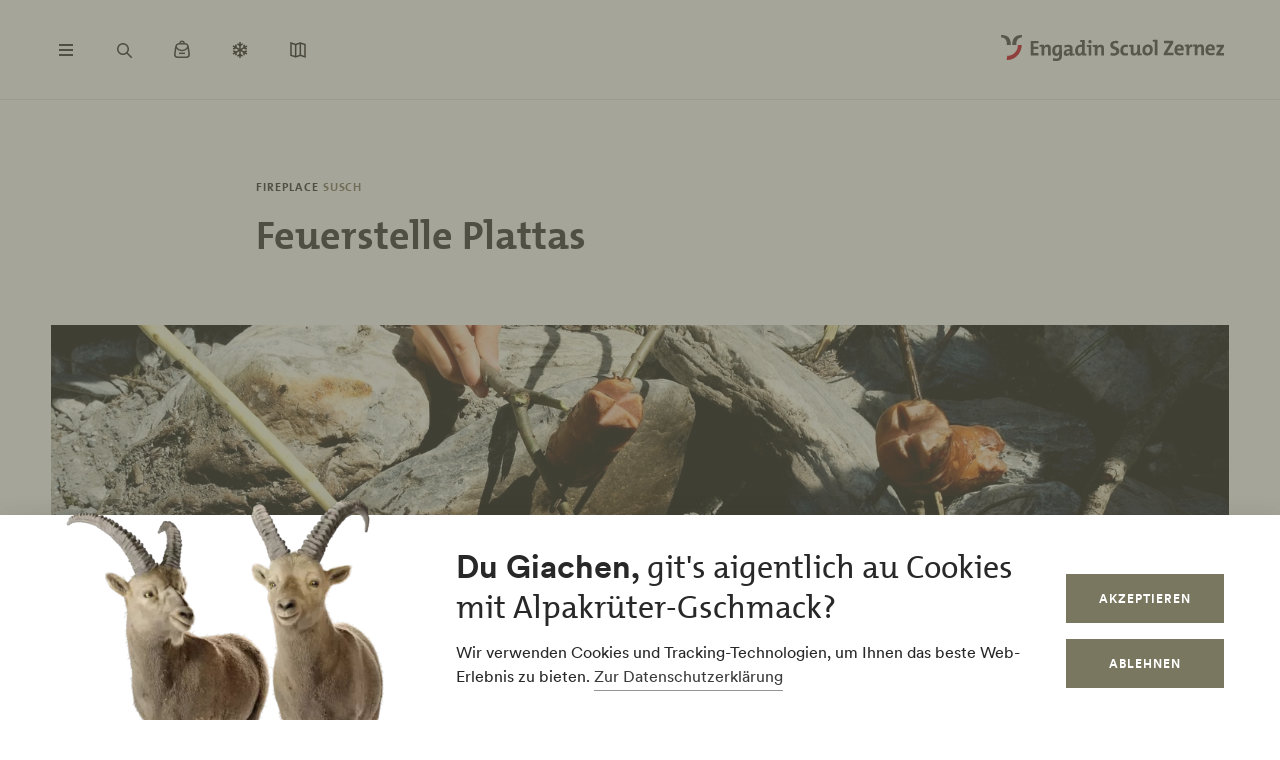

--- FILE ---
content_type: image/svg+xml
request_url: https://www.engadin.com/sites/engadin/files/2021-04/tourenplaner.svg
body_size: 116
content:
<svg width="24" height="24" viewBox="0 0 24 24" fill="none" xmlns="http://www.w3.org/2000/svg">
<path d="M4.98712 17.2973L9.65809 18.8344L14.3291 17.2973L19 18.8344V6.53716L14.3291 5L9.65809 6.53716L4.98712 5V17.2973Z" stroke="#191813" stroke-width="1.5" stroke-miterlimit="10"/>
<path d="M9.65802 6.53711V18.8344" stroke="#191813" stroke-width="1.5" stroke-miterlimit="10"/>
<path d="M14.329 5V17.2972" stroke="#191813" stroke-width="1.5" stroke-miterlimit="10"/>
</svg>
